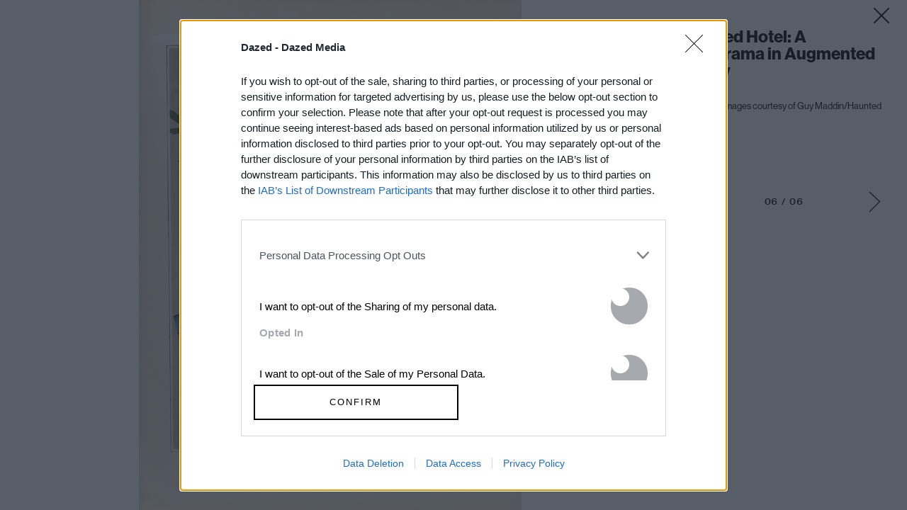

--- FILE ---
content_type: text/html; charset=utf-8
request_url: https://www.google.com/recaptcha/api2/aframe
body_size: 183
content:
<!DOCTYPE HTML><html><head><meta http-equiv="content-type" content="text/html; charset=UTF-8"></head><body><script nonce="YgeEkBJEdIV0GDfLDXebyw">/** Anti-fraud and anti-abuse applications only. See google.com/recaptcha */ try{var clients={'sodar':'https://pagead2.googlesyndication.com/pagead/sodar?'};window.addEventListener("message",function(a){try{if(a.source===window.parent){var b=JSON.parse(a.data);var c=clients[b['id']];if(c){var d=document.createElement('img');d.src=c+b['params']+'&rc='+(localStorage.getItem("rc::a")?sessionStorage.getItem("rc::b"):"");window.document.body.appendChild(d);sessionStorage.setItem("rc::e",parseInt(sessionStorage.getItem("rc::e")||0)+1);localStorage.setItem("rc::h",'1767166066596');}}}catch(b){}});window.parent.postMessage("_grecaptcha_ready", "*");}catch(b){}</script></body></html>

--- FILE ---
content_type: text/css
request_url: https://www.dazeddigital.com/assets/css/templates/article/gallery.css?v=20251231-44
body_size: 5381
content:
@import url(//hello.myfonts.net/count/3483f4);
body svg{display:inline-block}.grid{max-width:1260px;margin-left:auto;margin-right:auto;box-sizing:border-box;width:100%}@media(min-width: 1300px){.grid{box-sizing:content-box;padding:0}}.hidden{display:none}@keyframes gradientSet{0%{background-position:0% 0%}50%{background-position:0% 100%}100%{background-position:0% 0%}}@font-face{font-family:"UniversNextPro-MediumExt";src:url(/assets/fonts/3483F4_3_0.woff) format("woff")}@font-face{font-family:"UniversNextPro-BoldCond";src:url(/assets/fonts/3483F4_2_0.woff) format("woff")}@font-face{font-family:"dazed-icons";font-weight:normal;font-style:normal;src:url(/assets/fonts/dazed-icons.woff) format("woff")}@font-face{font-family:"Neue Haas Grotesk";src:url(/assets/fonts/NHaasGroteskDSStd-75Bd.otf);font-weight:700}@font-face{font-family:"Neue Haas Grotesk";src:url(/assets/fonts/NHaasGroteskDSStd-55Rg.otf);font-weight:500}@font-face{font-family:"Neue Haas Grotesk";src:url(/assets/fonts/NHaasGroteskDSStd-15UltTh.otf) format("truetype"),url(/assets/fonts/NHaasGroteskDSStd-16UltThIt.otf) format("truetype"),url(/assets/fonts/NHaasGroteskDSStd-25Th.otf) format("truetype"),url(/assets/fonts/NHaasGroteskDSStd-26ThIt.otf) format("truetype"),url(/assets/fonts/NHaasGroteskDSStd-35XLt.otf) format("truetype"),url(/assets/fonts/NHaasGroteskDSStd-36XLtIt.otf) format("truetype"),url(/assets/fonts/NHaasGroteskDSStd-45Lt.otf) format("truetype"),url(/assets/fonts/NHaasGroteskDSStd-46LtIt.otf) format("truetype"),url(/assets/fonts/NHaasGroteskDSStd-55Rg.otf) format("truetype"),url(/assets/fonts/NHaasGroteskDSStd-56It.otf) format("truetype"),url(/assets/fonts/NHaasGroteskDSStd-65Md.otf) format("truetype"),url(/assets/fonts/NHaasGroteskDSStd-66MdIt.otf) format("truetype"),url(/assets/fonts/NHaasGroteskDSStd-75Bd.otf) format("truetype") font-weight-bold,url(/assets/fonts/NHaasGroteskDSStd-76BdIt.otf) format("truetype"),url(/assets/fonts/NHaasGroteskDSStd-95Blk.otf) format("truetype"),url(/assets/fonts/NHaasGroteskDSStd-96BlkIt.otf) format("truetype")}#body .navbar-secondary-show-hide{display:none}svg[class|=icon]{width:44px;height:44px}#gallery{background:#fff;position:fixed;z-index:1001;top:0;left:0;width:100%;height:100%;padding-right:348px}@media(max-width: 898px){#gallery{position:absolute;width:100%;min-width:300px;height:100%;margin:0 auto 0;padding-right:0;padding-bottom:130px;height:100vh;overflow-y:scroll}}.gallery-slides{position:relative;display:block;width:100%;height:100%;margin:0;padding:0}@media(max-width: 898px){.gallery-slides{float:none;width:100%;min-width:100%;max-width:100%;margin:0 auto;padding-top:40px}}@media(max-width: 898px)and (orientation: portrait){.gallery-slides{height:100vw}}@media(max-width: 898px)and (orientation: landscape){.gallery-slides{height:57vw}}@media(min-width: 768px){.gallery-slides:hover .gallery-btn{visibility:visible;opacity:1}}.gallery-slides .slide{position:absolute;top:0;left:0;display:none;overflow:hidden;width:100%;height:100%;background-color:#fff}.gallery-slides .slide.cycle-slide-active{display:block}.gallery-slides .slide[data-image-type=gif] .loaderAnimation{display:block;background:#fff url("[data-uri]") center center no-repeat;background-size:72px;min-height:46px;min-width:46px;margin-left:auto;margin-right:auto}@media(max-width: 898px){.gallery-slides .slide{position:absolute}}.gallery-slides .slide .slide-wrapper{position:relative;width:100%;height:100%}#gallery-imgs{position:relative;display:block;width:100%;height:100%;margin:0}#gallery-imgs .img{display:block;max-width:100%;max-height:100%;margin:0 auto}#gallery-imgs .slide-wrapper>.img{position:relative;top:50%;transform:translateY(-50%);object-fit:contain}@media(max-width: 898px){#gallery-imgs .slide-wrapper>.img[data-aspect-ratio-type=portrait]{max-width:100vw;max-width:calc(100vw - 88px)}}@media(max-width: 898px){#gallery-imgs .slide-wrapper>.img[data-aspect-ratio-type=square],#gallery-imgs .slide-wrapper>.img[data-aspect-ratio-type=squarish]{max-width:100vw;max-width:calc(100vw - 44px)}}@media(max-width: 898px){html.no-object-fit #gallery-imgs .slide-wrapper>.img[data-aspect-ratio-type=portrait]{width:auto !important;height:100%}}@media(min-width: 1025px){html.no-object-fit #gallery-imgs .slide-wrapper>.img[data-aspect-ratio-type=portrait],html.no-object-fit #gallery-imgs .slide-wrapper>.img[data-aspect-ratio-type=square],html.no-object-fit #gallery-imgs .slide-wrapper>.img[data-aspect-ratio-type=squarish]{width:auto !important;height:100%}html.no-object-fit #gallery-imgs .slide-wrapper>.img[data-aspect-ratio-type=landscape]{width:auto !important}}#gallery-imgs div.slide-related-articles div.slide-wrapper{display:flex;justify-content:center;align-items:center}#gallery-imgs div.slide-related-articles div.slide-wrapper div.article-list-container{display:block;height:max-content;width:100%}#gallery-imgs div.slide-related-articles div.slide-wrapper div.article-list-container div.article-list div.article-list-item{margin-left:auto;margin-right:auto}.gallery-btn{font-size:0;position:absolute;z-index:101;display:block;width:44px;height:44px;text-align:center;text-decoration:none;background-color:hsla(0,0%,100%,.4);top:50%;transform:translateY(-50%);transition:opacity .3s ease-out}.gallery-btn svg{height:44px}@media(max-width: 898px){.gallery-btn svg{width:11px}}@media(min-width: 768px){.gallery-btn svg{width:17px}}#body .gallery-btn.next{right:0}#body .gallery-btn.prev::before,#body .gallery-btn.next::before{font-size:24px;line-height:50px;width:44px;height:44px;margin:0;color:#000}.gallery-side{position:absolute;top:0;right:24px;display:block;width:300px;height:100%}@media(max-width: 898px){.gallery-side{position:relative;right:auto;display:flex;flex-direction:column;width:100%;min-width:300px;height:auto;padding:20px 20px 0 20px}}.gallery-side .gallery-aside-block{min-height:200px;order:2}.gallery-side .gallery-navigation{position:relative;margin:20px 0px}@media(max-width: 898px){.gallery-side .gallery-navigation{display:none}}.gallery-side .gallery-navigation.mobile-only{display:none;order:1}@media(max-width: 898px){.gallery-side .gallery-navigation.mobile-only{display:block}}.gallery-side .gallery-navigation .gallery-controls-container{text-align:center}.gallery-side .advert{overflow:hidden;margin:0 auto;border:none}@media(min-width: 768px){.gallery-side .advert{right:0;bottom:10px}}@media(min-width: 768px)and (min-height: 900px){.gallery-side .advert{bottom:20px}}@media(max-width: 359px){.gallery-side .advert{margin-left:-20px;margin-right:-20px}}@media(max-width: 898px){.gallery-side .advert{background:#fff;top:4px;min-height:50px;order:1}#html #body.body .gallery-side .advert{max-width:100vw}}#gallery-close{z-index:105;top:0;right:-10px;width:44px;height:44px;text-decoration:none;color:#000}@media(min-width: 768px){#gallery-close{position:absolute}}@media(max-width: 898px){#gallery-close{position:fixed;top:0;right:0;order:0}}@media(max-width: 898px){#gallery-close-mobile{display:block;max-width:60%;margin:12px auto 0;padding:5px 0;text-align:center;text-decoration:none;text-transform:uppercase;color:#fff;background-color:#000}}.gallery-meta{position:relative}@media(max-width: 898px){.gallery-meta{width:100%}}.tags{margin:24px 0 0}.fb-like{bottom:0;width:107px}.title{font-family:"Neue Haas Grotesk";font-size:24px;font-weight:800;line-height:24px;margin-top:40px;margin-bottom:24px;padding:0}@media(max-width: 898px){.title{width:100%;max-width:90%;margin:20px 0 5px;margin-bottom:24px}}.summary{font-family:"UniversNextPro-Regular",sans-serif;font-size:15px;font-weight:normal;line-height:28px;margin:0;padding:0}.summary strong{font-family:"UniversNextPro-BoldExt",sans-serif}.credits{font-size:.85em;line-height:1.25em;position:relative;top:0;left:0;margin:0 0 1em}.caption{font-size:16px;font-family:"Neue Haas Grotesk";margin-top:16px;line-height:22px}@media(max-width: 898px){.caption{margin-top:0}}.current-credit{font-family:"Neue Haas Grotesk";font-weight:500;line-height:22px;font-size:13px;margin:0}.current-credit strong{font-family:"UniversNextPro-BoldExt",sans-serif}.timestamp{font-size:.85em;font-weight:bold;margin:0 0 1em;text-transform:uppercase}@media(max-width: 898px){.social{position:fixed;z-index:20000;border-top:solid 1px #000;border-bottom:solid 1px #000;bottom:-1px;width:100vw;background:#fff;left:0;height:50px;display:flex;align-items:center;padding-left:20px;padding-right:20px}.social .gallery-social-button{line-height:50px;height:50px;display:inline-block;margin:0 5px}}@media(min-width: 768px){.social{float:none;margin:20px 0}}.social .share-title{font-family:"UniversNextPro-MediumExt",sans-serif;font-size:10px;font-weight:normal;line-height:14px;text-transform:uppercase;min-width:54px;display:inline-block;margin-right:15px}@media(max-width: 898px){.social .share-title{font-size:12px}}@media(max-width: 898px){.social .share-buttons{width:100%}}@media(min-width: 768px){.social .share-buttons{display:inline-block;text-align:left;vertical-align:middle}}@media(min-width: 768px){.social .share-buttons .gallery-social-button{display:inline-block;margin-right:8px}}@media(max-width: 898px){.social .share-buttons .gallery-social-button a[data-social-share-source]{display:flex;height:50px;align-items:center}.social .share-buttons .gallery-social-button a[data-social-share-source] svg{display:block;height:50px}}@media(min-width: 768px){.social .share-buttons .gallery-social-button a[data-social-share-source] svg{width:34px;height:34px}.social .share-buttons .gallery-social-button a[data-social-share-source] svg:hover{fill:#585858}}.gallery-thumb-container{height:177px}@media(min-width: 768px){.gallery-thumb-container{display:none}}@media(max-width: 898px){.gallery-thumb-container{height:auto}}.gallery-pager{position:relative;left:-3px;display:block;width:307px;min-height:154px;margin:0;padding:0;list-style:none outside none}@media(max-width: 898px){.gallery-pager{width:100%}}.thumbs-page{display:none;margin:0;padding:0}.thumbs-page.cycle-slide,.thumbs-page.cycle-slide-active{display:block}@media(max-width: 898px){.thumbs-page{width:100%}}.gallery-thumbs{position:relative;display:block;width:321px;margin:0;padding:0;list-style:none outside none}@media(max-width: 898px){.gallery-thumbs{width:100%}}.gallery-thumbs .gallery-thumb{display:inline-block;width:95px;height:65px;margin:0 0 12px;padding:0;border:0}@media(max-width: 898px){.gallery-thumbs .gallery-thumb{overflow:visible;width:32%;height:auto;margin:0 0 2%}}.gallery-thumbs .gallery-thumb+.gallery-thumb{margin-left:11px}@media(max-width: 898px){.gallery-thumbs .gallery-thumb+.gallery-thumb{margin-left:2%}}.gallery-thumbs .gallery-thumb:nth-child(3n+4){clear:both;margin-left:0}.gallery-thumbs .gallery-thumb a{display:block}.gallery-thumbs .gallery-thumb .image-container{display:block;width:100%;height:auto;margin:0;padding:2px;border:1px solid #fff}.gallery-thumbs .gallery-thumb .active .image-container,.gallery-thumbs .gallery-thumb a:hover .image-container{border-color:#000}@media(min-width: 768px){.gallery-controls-container .gallery-count{display:inline-block;line-height:50px;margin:0;font-family:"UniversNextPro-MediumExt",sans-serif;font-size:12px;font-weight:normal;letter-spacing:.8px;text-transform:uppercase}}.current-slide,.total-slides{display:inline}.gallery-pager-nav{display:block;margin:0;padding:0;text-align:center}.gallery-pager-nav .gallery-pager-btn{display:inline;margin:0 4px;padding:0}.gallery-pager-nav .slider-button{padding:0;border:0}.gallery-pager-nav .slider-button+.slider-button{margin-left:5px}.slider-nav{position:relative;left:50%;height:21px;margin:0 0 12px -36px;padding:0;list-style:none}.slider-button{display:inline;background:#fff}.slider-button::before{content:"";font-size:21px;color:#000}.slider-nav button{vertical-align:top;border:0}.slider-nav .current::before,.slider-button:hover::before,.slider-button.current::before{content:"";font-size:21px;color:#000}.related-galleries{position:relative;top:50%;transform:translateY(-50%);width:624px;max-width:100%;margin:0 auto;padding:0 54px;border-bottom:1px solid #000}@media(min-width: 768px)and (max-width: 1024px){.related-galleries .gallery-wrap{box-sizing:border-box;width:50%;margin:0;padding-left:24px}.related-galleries .gallery-wrap img{width:auto;height:auto}}@media(min-width: 768px)and (max-width: 1024px)and (orientation: portrait){.related-galleries .gallery-wrap{height:170px}}@media(max-width: 898px){.related-galleries{border:none;padding:0 20px}}.gallery-container{margin:3px 0 0 -24px}@media(max-width: 898px){.gallery-container{margin:3px 0 0 0}}.gallery-wrap{display:inline-block;width:246px;height:265px;margin-left:24px;vertical-align:top}@media(max-width: 898px){.gallery-wrap{width:48%;height:auto;margin:0}.gallery-wrap+.gallery-wrap{margin-left:4%}.gallery-wrap:nth-child(2n+3){clear:left;margin-left:0}.gallery-wrap:nth-child(3),.gallery-wrap:nth-child(4){display:none}}.gallery-wrap .related-thumb{display:block}.gallery-wrap .related-thumb:hover{text-decoration:none}.gallery-wrap .related-thumb:hover .img{border-color:#000}@media(max-width: 898px){.gallery-wrap .related-thumb:hover .img{width:100%;height:auto}}.gallery-wrap .img{display:block;float:none;width:294px;height:196px;margin:0;padding:2px;border:1px solid #fff}@media(max-width: 898px){.gallery-wrap .img{width:100%;height:auto;padding:0;border:none}}.gallery-wrap .title{font-size:.95em;font-weight:normal;line-height:1.125em;display:block;margin:0 1px;padding:5px;text-align:center}@media(min-width: 768px){.gallery-wrap .title{padding-bottom:20px}}:root{--scrollbarWidth: 17px}body{word-wrap:break-word}html{font-family:sans-serif;text-size-adjust:100%}a{text-decoration:none;color:inherit}h1,h2,h3,h4,h5,h6,p,div,span,figure,svg,label,ul,ol,li,img,a,strong,article,aside,details,figcaption,footer,iframe,header,hgroup,main,menu,nav,section,summary,audio,canvas,progress,video,hr,button,input,input[type],optgroup,select,textarea,table{box-sizing:border-box}.article-list-container{margin-left:auto;margin-right:auto}.image-container,figure,video,img{display:block;max-width:100%;margin:0 auto;padding:0}#body .preserve-aspect-ratio{position:relative;overflow:hidden;display:block;width:100%;padding-bottom:0;height:0;background:#eee}#body .preserve-aspect-ratio>img{position:absolute;top:0;left:50%;transform:translateX(-50%);margin:0 auto;min-width:100%;width:auto !important;max-width:400%;height:100%}.sponsored-by{font-family:"UniversNextPro-MediumExt",sans-serif;font-size:10px;font-weight:normal;line-height:14px;text-transform:uppercase;display:block;margin-top:10px}.standard-article-list-container{max-width:1344px;text-align:left}.standard-article-list-container .article-list-header{font-family:"UniversNextPro-BoldExt",sans-serif;font-size:20px;font-weight:normal;letter-spacing:.4px;text-transform:uppercase;display:block;margin-bottom:34px}.standard-article-list-container .article-list-item-link{display:block;position:relative}.standard-article-list-container .article-list-item{display:block;margin-top:36px}.standard-article-list-container .article-list-item:first-child{margin-top:0}.standard-article-list-container .article-list-item[data-gallery-only=true] .image-container{position:relative}.standard-article-list-container .article-list-item[data-gallery-only=true] .image-container::before{content:"";position:absolute;z-index:1;top:0;right:0;width:44px;height:44px}.standard-article-list-container .article-list-item[data-gallery-only=true] .image-container::before .gallery-svg-icon-background{background:url("[data-uri]") center center no-repeat}#html.html #body.body .standard-article-list-container .advert-injected-item~.article-list-item:last-of-type{display:none}.standard-article-list-container .article-list-item-content{max-width:90%}.standard-article-list-container .article-list-item-content .title::after{content:"";position:absolute;top:0;left:0;right:0;bottom:0;z-index:1}.standard-article-list-container .section-link{position:relative;z-index:2}.standard-article-list-container .category{text-transform:uppercase;letter-spacing:.8px;font-size:12px}.standard-article-list-container .article-list~.article-list-footer{margin-top:40px}.standard-article-list-container .article-list:not([data-delay-load-status=loading])~.article-list-footer .article-list-footer-link{position:relative;left:50%;transform:translateX(-50%);cursor:pointer;font-family:"UniversNextPro-MediumExt",sans-serif;font-size:13px;display:inline-block;vertical-align:middle;text-transform:uppercase;color:#000;border:solid 1px #585858;line-height:normal;padding:15px 50px 14px;text-align:center;max-width:90%;text-decoration:underline}@media(min-width: 768px){.standard-article-list-container .article-list:not([data-delay-load-status=loading])~.article-list-footer .article-list-footer-link{padding:15px 100px 14px 100px}}@media(max-width: 767px){.standard-article-list-container .article-list:not([data-delay-load-status=loading])~.article-list-footer .article-list-footer-link{width:100%}}.standard-article-list-container .article-list:not([data-delay-load-status=loading])~.article-list-footer .article-list-footer-link:not(:empty)::before{content:"MORE "}.standard-article-list-container .article-list:not([data-delay-load-status=loading])~.article-list-footer .article-list-footer-link.article-list-load-more:empty::before{content:"LOAD MORE ARTICLES"}.standard-article-list-container .article-list[data-delay-load-status=loading]~.article-list-footer .article-list-load-more{display:block;background:#fff url("[data-uri]") center center no-repeat;background-size:72px;min-height:46px;min-width:46px;margin-left:auto;margin-right:auto}.standard-article-list-container .article-list-footer-link{display:inline-block}.standard-article-list-container .image-container{margin-bottom:12px}.standard-article-list-container .article-list-header{text-align:center}.standard-article-list-container .summary,.standard-article-list-container .author{display:none}.standard-article-list-container .section{font-family:"UniversNextPro-MediumExt",sans-serif;font-size:12px;font-weight:normal;letter-spacing:.8px;text-transform:uppercase;display:block;margin-bottom:16px}.standard-article-list-container .title{font-family:"UniversNextPro-BoldCond",sans-serif;font-size:22px;font-weight:normal;line-height:26px}.standard-article-list-container .description-summary{font-size:14px;margin-top:10px;margin-bottom:10px;line-height:20px;font-weight:300;font-family:"UniversNextPro-Regular",sans-serif}@media(max-width: 898px){.standard-article-list-container .article-list-header,.standard-article-list-container .article-list-footer{margin-left:10px;margin-right:10px}.standard-article-list-container .article-list-item{padding:0 10px}.standard-article-list-container .article-list-item:nth-child(-n+1){margin-top:0}}@media(min-width: 768px)and (max-width: 1024px){.standard-article-list-container .article-list-header,.standard-article-list-container .article-list-footer{margin-left:10px;margin-right:10px}.standard-article-list-container .article-list-item{padding:0 10px}.standard-article-list-container .article-list{display:flex;align-items:stretch;flex-wrap:wrap;padding:0;flex-direction:row}.standard-article-list-container .article-list-item{flex-basis:50%;max-width:50%;display:flex;align-self:auto;order:0;flex-grow:0;flex-shrink:0;flex-direction:column}.standard-article-list-container .article-list-item:nth-child(-n+2){margin-top:0}}@media(min-width: 1025px){.standard-article-list-container .article-list-header,.standard-article-list-container .article-list-footer{margin-left:3px;margin-right:3px}.standard-article-list-container .article-list-item{padding:0 3px}.standard-article-list-container .article-list{display:flex;align-items:stretch;flex-wrap:wrap;padding:0;flex-direction:row}.standard-article-list-container .article-list-item{flex-basis:25%;max-width:25%;display:flex;align-self:auto;order:0;flex-grow:0;flex-shrink:0;flex-direction:column}.standard-article-list-container .article-list-item:nth-child(-n+4){margin-top:0}}.resgallery .gallery-slides .slide.slide-related-articles div.article-list-item{margin-bottom:50px}
